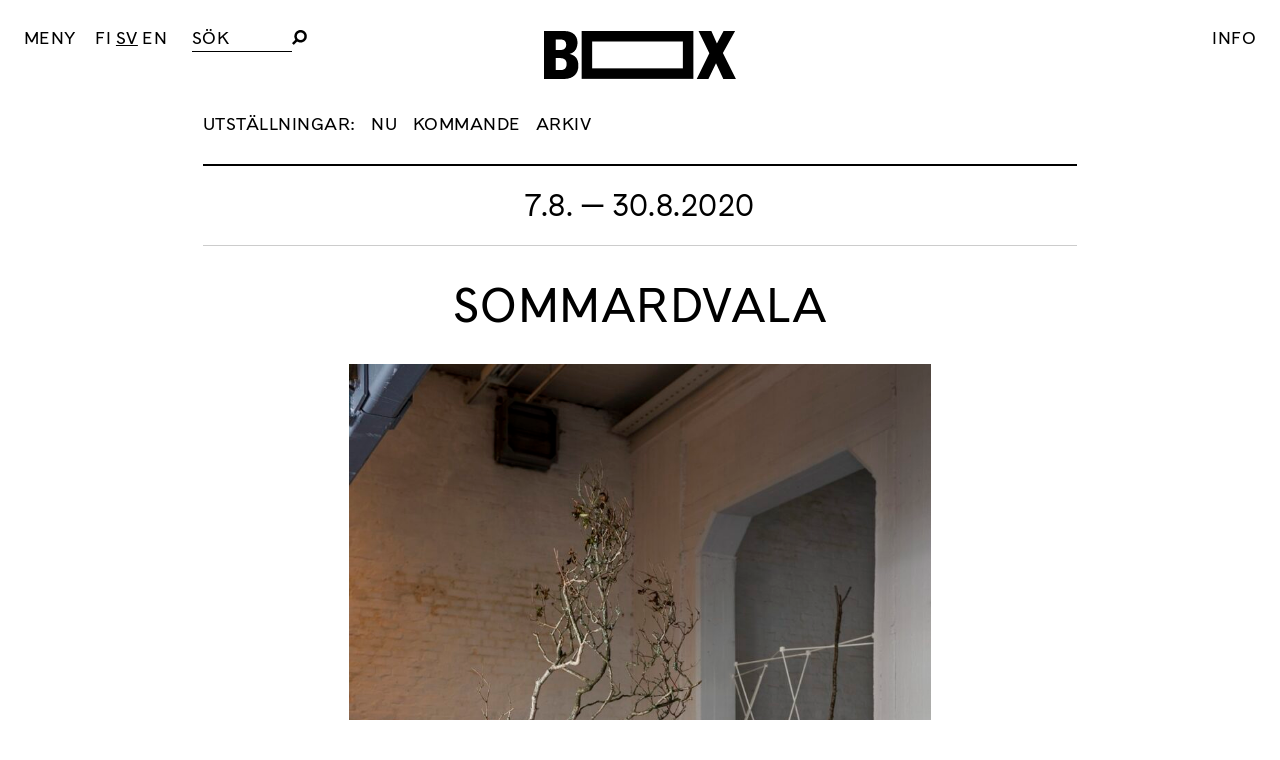

--- FILE ---
content_type: text/html; charset=UTF-8
request_url: https://forumbox.fi/sv/exhibition/nabbteeri-3/
body_size: 11512
content:
<!doctype html><html lang="sv-SE" prefix="og: http://ogp.me/ns# fb: http://ogp.me/ns/fb#"><head><meta charset="UTF-8"><meta name="viewport" content="width=device-width, initial-scale=1"><link rel="profile" href="https://gmpg.org/xfn/11"><meta property="og:image:secure_url" content="https://forumbox.fi/hallinta/wp-content/uploads/2020/05/kesahorros_02_web-1268x846.jpg" /><meta property="og:image" content="https://forumbox.fi/hallinta/wp-content/uploads/2020/05/kesahorros_02_web-1268x846.jpg" /><title>Sommardvala &#8211; Forum Box</title><meta name='robots' content='max-image-preview:large' /><link rel="alternate" href="https://forumbox.fi/exhibition/nabbteeri/" hreflang="fi" /><link rel="alternate" href="https://forumbox.fi/sv/exhibition/nabbteeri-3/" hreflang="sv" /><link rel="alternate" href="https://forumbox.fi/en/exhibition/nabbteeri-2/" hreflang="en" /><link rel='dns-prefetch' href='//cdnjs.cloudflare.com' /><link rel="alternate" type="application/rss+xml" title="Forum Box &raquo; Webbflöde" href="https://forumbox.fi/sv/feed/" /><link rel="alternate" type="application/rss+xml" title="Forum Box &raquo; Kommentarsflöde" href="https://forumbox.fi/sv/comments/feed/" /><link rel="alternate" title="oEmbed (JSON)" type="application/json+oembed" href="https://forumbox.fi/wp-json/oembed/1.0/embed?url=https%3A%2F%2Fforumbox.fi%2Fsv%2Fexhibition%2Fnabbteeri-3%2F&#038;lang=sv" /><link rel="alternate" title="oEmbed (XML)" type="text/xml+oembed" href="https://forumbox.fi/wp-json/oembed/1.0/embed?url=https%3A%2F%2Fforumbox.fi%2Fsv%2Fexhibition%2Fnabbteeri-3%2F&#038;format=xml&#038;lang=sv" /><style id='wp-img-auto-sizes-contain-inline-css' type='text/css'>img:is([sizes=auto i],[sizes^="auto," i]){contain-intrinsic-size:3000px 1500px}
/*# sourceURL=wp-img-auto-sizes-contain-inline-css */</style><style id='wp-block-library-inline-css' type='text/css'>:root{--wp-block-synced-color:#7a00df;--wp-block-synced-color--rgb:122,0,223;--wp-bound-block-color:var(--wp-block-synced-color);--wp-editor-canvas-background:#ddd;--wp-admin-theme-color:#007cba;--wp-admin-theme-color--rgb:0,124,186;--wp-admin-theme-color-darker-10:#006ba1;--wp-admin-theme-color-darker-10--rgb:0,107,160.5;--wp-admin-theme-color-darker-20:#005a87;--wp-admin-theme-color-darker-20--rgb:0,90,135;--wp-admin-border-width-focus:2px}@media (min-resolution:192dpi){:root{--wp-admin-border-width-focus:1.5px}}.wp-element-button{cursor:pointer}:root .has-very-light-gray-background-color{background-color:#eee}:root .has-very-dark-gray-background-color{background-color:#313131}:root .has-very-light-gray-color{color:#eee}:root .has-very-dark-gray-color{color:#313131}:root .has-vivid-green-cyan-to-vivid-cyan-blue-gradient-background{background:linear-gradient(135deg,#00d084,#0693e3)}:root .has-purple-crush-gradient-background{background:linear-gradient(135deg,#34e2e4,#4721fb 50%,#ab1dfe)}:root .has-hazy-dawn-gradient-background{background:linear-gradient(135deg,#faaca8,#dad0ec)}:root .has-subdued-olive-gradient-background{background:linear-gradient(135deg,#fafae1,#67a671)}:root .has-atomic-cream-gradient-background{background:linear-gradient(135deg,#fdd79a,#004a59)}:root .has-nightshade-gradient-background{background:linear-gradient(135deg,#330968,#31cdcf)}:root .has-midnight-gradient-background{background:linear-gradient(135deg,#020381,#2874fc)}:root{--wp--preset--font-size--normal:16px;--wp--preset--font-size--huge:42px}.has-regular-font-size{font-size:1em}.has-larger-font-size{font-size:2.625em}.has-normal-font-size{font-size:var(--wp--preset--font-size--normal)}.has-huge-font-size{font-size:var(--wp--preset--font-size--huge)}.has-text-align-center{text-align:center}.has-text-align-left{text-align:left}.has-text-align-right{text-align:right}.has-fit-text{white-space:nowrap!important}#end-resizable-editor-section{display:none}.aligncenter{clear:both}.items-justified-left{justify-content:flex-start}.items-justified-center{justify-content:center}.items-justified-right{justify-content:flex-end}.items-justified-space-between{justify-content:space-between}.screen-reader-text{border:0;clip-path:inset(50%);height:1px;margin:-1px;overflow:hidden;padding:0;position:absolute;width:1px;word-wrap:normal!important}.screen-reader-text:focus{background-color:#ddd;clip-path:none;color:#444;display:block;font-size:1em;height:auto;left:5px;line-height:normal;padding:15px 23px 14px;text-decoration:none;top:5px;width:auto;z-index:100000}html :where(.has-border-color){border-style:solid}html :where([style*=border-top-color]){border-top-style:solid}html :where([style*=border-right-color]){border-right-style:solid}html :where([style*=border-bottom-color]){border-bottom-style:solid}html :where([style*=border-left-color]){border-left-style:solid}html :where([style*=border-width]){border-style:solid}html :where([style*=border-top-width]){border-top-style:solid}html :where([style*=border-right-width]){border-right-style:solid}html :where([style*=border-bottom-width]){border-bottom-style:solid}html :where([style*=border-left-width]){border-left-style:solid}html :where(img[class*=wp-image-]){height:auto;max-width:100%}:where(figure){margin:0 0 1em}html :where(.is-position-sticky){--wp-admin--admin-bar--position-offset:var(--wp-admin--admin-bar--height,0px)}@media screen and (max-width:600px){html :where(.is-position-sticky){--wp-admin--admin-bar--position-offset:0px}}

/*# sourceURL=wp-block-library-inline-css */</style><style id='global-styles-inline-css' type='text/css'>:root{--wp--preset--aspect-ratio--square: 1;--wp--preset--aspect-ratio--4-3: 4/3;--wp--preset--aspect-ratio--3-4: 3/4;--wp--preset--aspect-ratio--3-2: 3/2;--wp--preset--aspect-ratio--2-3: 2/3;--wp--preset--aspect-ratio--16-9: 16/9;--wp--preset--aspect-ratio--9-16: 9/16;--wp--preset--color--black: #000000;--wp--preset--color--cyan-bluish-gray: #abb8c3;--wp--preset--color--white: #ffffff;--wp--preset--color--pale-pink: #f78da7;--wp--preset--color--vivid-red: #cf2e2e;--wp--preset--color--luminous-vivid-orange: #ff6900;--wp--preset--color--luminous-vivid-amber: #fcb900;--wp--preset--color--light-green-cyan: #7bdcb5;--wp--preset--color--vivid-green-cyan: #00d084;--wp--preset--color--pale-cyan-blue: #8ed1fc;--wp--preset--color--vivid-cyan-blue: #0693e3;--wp--preset--color--vivid-purple: #9b51e0;--wp--preset--gradient--vivid-cyan-blue-to-vivid-purple: linear-gradient(135deg,rgb(6,147,227) 0%,rgb(155,81,224) 100%);--wp--preset--gradient--light-green-cyan-to-vivid-green-cyan: linear-gradient(135deg,rgb(122,220,180) 0%,rgb(0,208,130) 100%);--wp--preset--gradient--luminous-vivid-amber-to-luminous-vivid-orange: linear-gradient(135deg,rgb(252,185,0) 0%,rgb(255,105,0) 100%);--wp--preset--gradient--luminous-vivid-orange-to-vivid-red: linear-gradient(135deg,rgb(255,105,0) 0%,rgb(207,46,46) 100%);--wp--preset--gradient--very-light-gray-to-cyan-bluish-gray: linear-gradient(135deg,rgb(238,238,238) 0%,rgb(169,184,195) 100%);--wp--preset--gradient--cool-to-warm-spectrum: linear-gradient(135deg,rgb(74,234,220) 0%,rgb(151,120,209) 20%,rgb(207,42,186) 40%,rgb(238,44,130) 60%,rgb(251,105,98) 80%,rgb(254,248,76) 100%);--wp--preset--gradient--blush-light-purple: linear-gradient(135deg,rgb(255,206,236) 0%,rgb(152,150,240) 100%);--wp--preset--gradient--blush-bordeaux: linear-gradient(135deg,rgb(254,205,165) 0%,rgb(254,45,45) 50%,rgb(107,0,62) 100%);--wp--preset--gradient--luminous-dusk: linear-gradient(135deg,rgb(255,203,112) 0%,rgb(199,81,192) 50%,rgb(65,88,208) 100%);--wp--preset--gradient--pale-ocean: linear-gradient(135deg,rgb(255,245,203) 0%,rgb(182,227,212) 50%,rgb(51,167,181) 100%);--wp--preset--gradient--electric-grass: linear-gradient(135deg,rgb(202,248,128) 0%,rgb(113,206,126) 100%);--wp--preset--gradient--midnight: linear-gradient(135deg,rgb(2,3,129) 0%,rgb(40,116,252) 100%);--wp--preset--font-size--small: 13px;--wp--preset--font-size--medium: 20px;--wp--preset--font-size--large: 36px;--wp--preset--font-size--x-large: 42px;--wp--preset--spacing--20: 0.44rem;--wp--preset--spacing--30: 0.67rem;--wp--preset--spacing--40: 1rem;--wp--preset--spacing--50: 1.5rem;--wp--preset--spacing--60: 2.25rem;--wp--preset--spacing--70: 3.38rem;--wp--preset--spacing--80: 5.06rem;--wp--preset--shadow--natural: 6px 6px 9px rgba(0, 0, 0, 0.2);--wp--preset--shadow--deep: 12px 12px 50px rgba(0, 0, 0, 0.4);--wp--preset--shadow--sharp: 6px 6px 0px rgba(0, 0, 0, 0.2);--wp--preset--shadow--outlined: 6px 6px 0px -3px rgb(255, 255, 255), 6px 6px rgb(0, 0, 0);--wp--preset--shadow--crisp: 6px 6px 0px rgb(0, 0, 0);}:where(.is-layout-flex){gap: 0.5em;}:where(.is-layout-grid){gap: 0.5em;}body .is-layout-flex{display: flex;}.is-layout-flex{flex-wrap: wrap;align-items: center;}.is-layout-flex > :is(*, div){margin: 0;}body .is-layout-grid{display: grid;}.is-layout-grid > :is(*, div){margin: 0;}:where(.wp-block-columns.is-layout-flex){gap: 2em;}:where(.wp-block-columns.is-layout-grid){gap: 2em;}:where(.wp-block-post-template.is-layout-flex){gap: 1.25em;}:where(.wp-block-post-template.is-layout-grid){gap: 1.25em;}.has-black-color{color: var(--wp--preset--color--black) !important;}.has-cyan-bluish-gray-color{color: var(--wp--preset--color--cyan-bluish-gray) !important;}.has-white-color{color: var(--wp--preset--color--white) !important;}.has-pale-pink-color{color: var(--wp--preset--color--pale-pink) !important;}.has-vivid-red-color{color: var(--wp--preset--color--vivid-red) !important;}.has-luminous-vivid-orange-color{color: var(--wp--preset--color--luminous-vivid-orange) !important;}.has-luminous-vivid-amber-color{color: var(--wp--preset--color--luminous-vivid-amber) !important;}.has-light-green-cyan-color{color: var(--wp--preset--color--light-green-cyan) !important;}.has-vivid-green-cyan-color{color: var(--wp--preset--color--vivid-green-cyan) !important;}.has-pale-cyan-blue-color{color: var(--wp--preset--color--pale-cyan-blue) !important;}.has-vivid-cyan-blue-color{color: var(--wp--preset--color--vivid-cyan-blue) !important;}.has-vivid-purple-color{color: var(--wp--preset--color--vivid-purple) !important;}.has-black-background-color{background-color: var(--wp--preset--color--black) !important;}.has-cyan-bluish-gray-background-color{background-color: var(--wp--preset--color--cyan-bluish-gray) !important;}.has-white-background-color{background-color: var(--wp--preset--color--white) !important;}.has-pale-pink-background-color{background-color: var(--wp--preset--color--pale-pink) !important;}.has-vivid-red-background-color{background-color: var(--wp--preset--color--vivid-red) !important;}.has-luminous-vivid-orange-background-color{background-color: var(--wp--preset--color--luminous-vivid-orange) !important;}.has-luminous-vivid-amber-background-color{background-color: var(--wp--preset--color--luminous-vivid-amber) !important;}.has-light-green-cyan-background-color{background-color: var(--wp--preset--color--light-green-cyan) !important;}.has-vivid-green-cyan-background-color{background-color: var(--wp--preset--color--vivid-green-cyan) !important;}.has-pale-cyan-blue-background-color{background-color: var(--wp--preset--color--pale-cyan-blue) !important;}.has-vivid-cyan-blue-background-color{background-color: var(--wp--preset--color--vivid-cyan-blue) !important;}.has-vivid-purple-background-color{background-color: var(--wp--preset--color--vivid-purple) !important;}.has-black-border-color{border-color: var(--wp--preset--color--black) !important;}.has-cyan-bluish-gray-border-color{border-color: var(--wp--preset--color--cyan-bluish-gray) !important;}.has-white-border-color{border-color: var(--wp--preset--color--white) !important;}.has-pale-pink-border-color{border-color: var(--wp--preset--color--pale-pink) !important;}.has-vivid-red-border-color{border-color: var(--wp--preset--color--vivid-red) !important;}.has-luminous-vivid-orange-border-color{border-color: var(--wp--preset--color--luminous-vivid-orange) !important;}.has-luminous-vivid-amber-border-color{border-color: var(--wp--preset--color--luminous-vivid-amber) !important;}.has-light-green-cyan-border-color{border-color: var(--wp--preset--color--light-green-cyan) !important;}.has-vivid-green-cyan-border-color{border-color: var(--wp--preset--color--vivid-green-cyan) !important;}.has-pale-cyan-blue-border-color{border-color: var(--wp--preset--color--pale-cyan-blue) !important;}.has-vivid-cyan-blue-border-color{border-color: var(--wp--preset--color--vivid-cyan-blue) !important;}.has-vivid-purple-border-color{border-color: var(--wp--preset--color--vivid-purple) !important;}.has-vivid-cyan-blue-to-vivid-purple-gradient-background{background: var(--wp--preset--gradient--vivid-cyan-blue-to-vivid-purple) !important;}.has-light-green-cyan-to-vivid-green-cyan-gradient-background{background: var(--wp--preset--gradient--light-green-cyan-to-vivid-green-cyan) !important;}.has-luminous-vivid-amber-to-luminous-vivid-orange-gradient-background{background: var(--wp--preset--gradient--luminous-vivid-amber-to-luminous-vivid-orange) !important;}.has-luminous-vivid-orange-to-vivid-red-gradient-background{background: var(--wp--preset--gradient--luminous-vivid-orange-to-vivid-red) !important;}.has-very-light-gray-to-cyan-bluish-gray-gradient-background{background: var(--wp--preset--gradient--very-light-gray-to-cyan-bluish-gray) !important;}.has-cool-to-warm-spectrum-gradient-background{background: var(--wp--preset--gradient--cool-to-warm-spectrum) !important;}.has-blush-light-purple-gradient-background{background: var(--wp--preset--gradient--blush-light-purple) !important;}.has-blush-bordeaux-gradient-background{background: var(--wp--preset--gradient--blush-bordeaux) !important;}.has-luminous-dusk-gradient-background{background: var(--wp--preset--gradient--luminous-dusk) !important;}.has-pale-ocean-gradient-background{background: var(--wp--preset--gradient--pale-ocean) !important;}.has-electric-grass-gradient-background{background: var(--wp--preset--gradient--electric-grass) !important;}.has-midnight-gradient-background{background: var(--wp--preset--gradient--midnight) !important;}.has-small-font-size{font-size: var(--wp--preset--font-size--small) !important;}.has-medium-font-size{font-size: var(--wp--preset--font-size--medium) !important;}.has-large-font-size{font-size: var(--wp--preset--font-size--large) !important;}.has-x-large-font-size{font-size: var(--wp--preset--font-size--x-large) !important;}
/*# sourceURL=global-styles-inline-css */</style><style id='classic-theme-styles-inline-css' type='text/css'>/*! This file is auto-generated */
.wp-block-button__link{color:#fff;background-color:#32373c;border-radius:9999px;box-shadow:none;text-decoration:none;padding:calc(.667em + 2px) calc(1.333em + 2px);font-size:1.125em}.wp-block-file__button{background:#32373c;color:#fff;text-decoration:none}
/*# sourceURL=/wp-includes/css/classic-themes.min.css */</style><link rel='stylesheet' id='eeb-css-frontend-css' href='https://forumbox.fi/hallinta/wp-content/cache/autoptimize/css/autoptimize_single_54d4eedc552c499c4a8d6b89c23d3df1.css?ver=54d4eedc552c499c4a8d6b89c23d3df1' type='text/css' media='all' /><link rel='stylesheet' id='box-style-css' href='https://forumbox.fi/hallinta/wp-content/cache/autoptimize/css/autoptimize_single_264918c852141cea3e87e2fafb921998.css?ver=17' type='text/css' media='all' /> <script defer type="text/javascript" src="https://forumbox.fi/hallinta/wp-includes/js/jquery/jquery.min.js?ver=3.7.1" id="jquery-core-js"></script> <script defer type="text/javascript" src="https://forumbox.fi/hallinta/wp-includes/js/jquery/jquery-migrate.min.js?ver=3.4.1" id="jquery-migrate-js"></script> <script defer type="text/javascript" src="https://forumbox.fi/hallinta/wp-content/cache/autoptimize/js/autoptimize_single_2c542c9989f589cd5318f5cef6a9ecd7.js?ver=2c542c9989f589cd5318f5cef6a9ecd7" id="eeb-js-frontend-js"></script> <link rel="https://api.w.org/" href="https://forumbox.fi/wp-json/" /><link rel="EditURI" type="application/rsd+xml" title="RSD" href="https://forumbox.fi/hallinta/xmlrpc.php?rsd" /><meta name="generator" content="WordPress 6.9" /><link rel="canonical" href="https://forumbox.fi/sv/exhibition/nabbteeri-3/" /><link rel='shortlink' href='https://forumbox.fi/?p=3912' /><link rel="icon" href="https://forumbox.fi/hallinta/wp-content/uploads/2021/07/cropped-Box-kuutio-32x32.jpg" sizes="32x32" /><link rel="icon" href="https://forumbox.fi/hallinta/wp-content/uploads/2021/07/cropped-Box-kuutio-192x192.jpg" sizes="192x192" /><link rel="apple-touch-icon" href="https://forumbox.fi/hallinta/wp-content/uploads/2021/07/cropped-Box-kuutio-180x180.jpg" /><meta name="msapplication-TileImage" content="https://forumbox.fi/hallinta/wp-content/uploads/2021/07/cropped-Box-kuutio-270x270.jpg" /><meta property="og:locale" content="sv_SE"/><meta property="og:site_name" content="Forum Box"/><meta property="og:title" content="Sommardvala"/><meta property="og:url" content="https://forumbox.fi/sv/exhibition/nabbteeri-3/"/><meta property="og:type" content="article"/><meta property="og:description" content="Sommardvala
nabbteeri + Lau Nau
Som ett rumsligt objekt möjliggör brolagret undersökandet av underjordiska nätverk. Ljudelement samt upphittade och redigerade objekt utgör fiktiva reliker genom vilka en grupp främmande varelser dyrkas.  Ktoniska gudar som andas genom sin fuktiga hud i jorden und"/><meta property="og:image" content="https://forumbox.fi/hallinta/wp-content/uploads/2020/05/kesahorros_02_web.jpg"/><meta property="og:image:url" content="https://forumbox.fi/hallinta/wp-content/uploads/2020/05/kesahorros_02_web.jpg"/><meta property="og:image:secure_url" content="https://forumbox.fi/hallinta/wp-content/uploads/2020/05/kesahorros_02_web.jpg"/><meta property="article:publisher" content="https://www.facebook.com/ForumBox"/><meta name="twitter:title" content="Sommardvala"/><meta name="twitter:url" content="https://forumbox.fi/sv/exhibition/nabbteeri-3/"/><meta name="twitter:description" content="Sommardvala
nabbteeri + Lau Nau
Som ett rumsligt objekt möjliggör brolagret undersökandet av underjordiska nätverk. Ljudelement samt upphittade och redigerade objekt utgör fiktiva reliker genom vilka en grupp främmande varelser dyrkas.  Ktoniska gudar som andas genom sin fuktiga hud i jorden und"/><meta name="twitter:image" content="https://forumbox.fi/hallinta/wp-content/uploads/2020/05/kesahorros_02_web.jpg"/><meta name="twitter:card" content="summary_large_image"/><link rel="canonical" href="https://forumbox.fi/sv/exhibition/nabbteeri-3/"/><meta name="description" content="Sommardvala
nabbteeri + Lau Nau
Som ett rumsligt objekt möjliggör brolagret undersökandet av underjordiska nätverk. Ljudelement samt upphittade och redigerade objekt utgör fiktiva reliker genom vilka en grupp främmande varelser dyrkas.  Ktoniska gudar som andas genom sin fuktiga hud i jorden und"/><meta name="publisher" content="Forum Box"/></head><body class="wp-singular exhibition-template-default single single-exhibition postid-3912 wp-theme-box no-sidebar"><div id="page" class="site"> <a class="skip-link screen-reader-text" href="#content">Skip to content</a><header id="masthead" class="site-header"><div class="site-logo"><p class="site-title"><a href="https://forumbox.fi/sv/" rel="home"><img src="https://forumbox.fi/hallinta/wp-content/themes/box/img/logo.svg" alt="Forum Box"></a></p></div><nav id="site-navigation" class="main-navigation"> <button class="menu-toggle" aria-controls="primary-menu" aria-expanded="false"><span class="menu-toggle-text">Meny</span> <span class="menu-toggle-text-close"> <svg xmlns="http://www.w3.org/2000/svg" width="50" height="50" viewBox="0 0 50 50"><style>.a{fill:none;stroke:#000;}</style><path d="M1.5 49.5L49.5 1.5" class="a"></path><path d="M49.5 49.5L1.5 1.5" class="a"></path></svg> </span> </button><div class="site-languages"><ul><li class="lang-item lang-item-6 lang-item-fi lang-item-first"><a lang="fi" hreflang="fi" href="https://forumbox.fi/exhibition/nabbteeri/">FI</a></li><li class="lang-item lang-item-13 lang-item-sv current-lang"><a lang="sv-SE" hreflang="sv-SE" href="https://forumbox.fi/sv/exhibition/nabbteeri-3/" aria-current="true">SV</a></li><li class="lang-item lang-item-9 lang-item-en"><a lang="en-GB" hreflang="en-GB" href="https://forumbox.fi/en/exhibition/nabbteeri-2/">EN</a></li></ul></div><div class="search-container"><form role="search" method="get" class="search-form" action="https://forumbox.fi/"> <label> <span class="screen-reader-text">Sök</span> <input type="search" class="search-field" placeholder="Sök" value="" name="s" title="Sök"> </label> <button type="submit" class="search-submit"><img src="https://forumbox.fi/hallinta/wp-content/themes/box/img/search.svg" alt="Sök"></button></form></div><div class="menu-paavalikko-sv-container"><ul id="primary-menu" class="menu"><li id="menu-item-107" class="menu-item menu-item-type-post_type menu-item-object-page menu-item-home menu-item-107"><a href="https://forumbox.fi/sv/">Startsida</a></li><li id="menu-item-3659" class="menu-item menu-item-type-post_type menu-item-object-page menu-item-has-children menu-item-3659"><a href="https://forumbox.fi/sv/besoksinfo/">Besöksinfo</a><ul class="sub-menu"><li id="menu-item-3661" class="menu-item menu-item-type-custom menu-item-object-custom menu-item-3661"><a href="/sv/besoksinfo#oppetider">Öppetider</a></li><li id="menu-item-3663" class="menu-item menu-item-type-custom menu-item-object-custom menu-item-3663"><a href="/sv/besoksinfo#tillganglighet">Tillgänglighet</a></li><li id="menu-item-3664" class="menu-item menu-item-type-custom menu-item-object-custom menu-item-3664"><a href="/sv/besoksinfo#kontaktuppgifter">Kontaktuppgifter</a></li><li id="menu-item-3660" class="menu-item menu-item-type-post_type menu-item-object-page menu-item-3660"><a href="https://forumbox.fi/sv/besoksinfo/guidade-visningar/">Guidningar och verkstäder</a></li></ul></li><li id="menu-item-3727" class="menu-item menu-item-type-custom menu-item-object-custom menu-item-has-children menu-item-3727"><a href="/sv/nu?box_p=paatila">Utställningar</a><ul class="sub-menu"><li id="menu-item-3728" class="menu-item menu-item-type-custom menu-item-object-custom menu-item-3728"><a href="/sv/exhibitions?box_p=paatila">Kommande</a></li><li id="menu-item-3729" class="menu-item menu-item-type-custom menu-item-object-custom menu-item-3729"><a href="/sv/exhibitions/?box_p=paatila&#038;box_y=2025">Arkiv</a></li></ul></li><li id="menu-item-3730" class="menu-item menu-item-type-custom menu-item-object-custom menu-item-has-children menu-item-3730"><a href="/sv/nu?box_p=mediaboxi">Mediabox</a><ul class="sub-menu"><li id="menu-item-3731" class="menu-item menu-item-type-custom menu-item-object-custom menu-item-3731"><a href="/sv/exhibitions/?box_p=mediaboxi">Kommande</a></li><li id="menu-item-3732" class="menu-item menu-item-type-custom menu-item-object-custom menu-item-3732"><a href="/en/exhibitions/?box_p=mediaboxi&#038;box_y=2025">Arkiv</a></li></ul></li><li id="menu-item-3733" class="menu-item menu-item-type-custom menu-item-object-custom menu-item-has-children menu-item-3733"><a href="/sv/events">Evenemang</a><ul class="sub-menu"><li id="menu-item-8681" class="menu-item menu-item-type-custom menu-item-object-custom menu-item-8681"><a href="https://forumbox.fi/sv/events/">Kommande</a></li><li id="menu-item-3734" class="menu-item menu-item-type-custom menu-item-object-custom menu-item-3734"><a href="/sv/events?box_y=2025">Arkiv</a></li></ul></li><li id="menu-item-3670" class="menu-item menu-item-type-post_type menu-item-object-page menu-item-3670"><a href="https://forumbox.fi/sv/uthyrning-av-lokalen/">Uthyrning av lokalen</a></li><li id="menu-item-16027" class="menu-item menu-item-type-post_type menu-item-object-page menu-item-16027"><a href="https://forumbox.fi/sv/presentation-av-medlemmar/">Presentation av medlemmar</a></li><li id="menu-item-4437" class="menu-item menu-item-type-post_type menu-item-object-page menu-item-4437"><a href="https://forumbox.fi/sv/taidetta-jatkalle-konstverktavling/">Taidetta Jätkälle</a></li><li id="menu-item-260" class="menu-item menu-item-type-post_type menu-item-object-page menu-item-has-children menu-item-260"><a href="https://forumbox.fi/sv/forum-box-sv/">Forum Box</a><ul class="sub-menu"><li id="menu-item-3678" class="menu-item menu-item-type-custom menu-item-object-custom menu-item-3678"><a href="/forum-box-sv#styrelse">Styrelse</a></li><li id="menu-item-261" class="menu-item menu-item-type-post_type menu-item-object-page menu-item-261"><a href="https://forumbox.fi/sv/forum-box-sv/medlemmar/">Medlemmar</a></li><li id="menu-item-3685" class="menu-item menu-item-type-post_type menu-item-object-page menu-item-3685"><a href="https://forumbox.fi/sv/forum-box-sv/historia/">Historia</a></li><li id="menu-item-3674" class="menu-item menu-item-type-post_type menu-item-object-page menu-item-3674"><a href="https://forumbox.fi/sv/samarbetspartners/">Partners</a></li></ul></li><li id="menu-item-10371" class="menu-item menu-item-type-post_type menu-item-object-page menu-item-10371"><a href="https://forumbox.fi/verkkokauppa/">Webbutik</a></li><li id="menu-item-3684" class="menu-item menu-item-type-post_type menu-item-object-page menu-item-3684"><a href="https://forumbox.fi/sv/forum-box-sv/oppen-ansokan/">Öppen ansökan</a></li></ul></div></nav><div class="info-toggle"> <a href="#" class="popup-info-link">Info</a></div></header><div id="content" class="site-content"><div id="primary" class="content-area"><main id="main" class="site-main"><div class="page-header"><div class="context-menu"> <span>Utställningar:</span> <a class="" href="/sv/nu?box_p=paatila">Nu</a> <a class="" href="/sv/exhibitions?box_p=paatila">Kommande</a> <a class="" href="/sv/exhibitions?box_p=paatila&box_y=2026">Arkiv</a></div></div><article id="post-3912" class="post-3912 exhibition type-exhibition status-publish has-post-thumbnail hentry place-paatila"><header class="entry-header"><div class="event-date">7.8. &mdash; 30.8.2020</div><h1><div class="event-name"> Sommardvala</div></h1></header><div class="event-picture event-slider event-slider-captions"><div class="slider js_slider"><div class="frame js_frame"><ul class="slides js_slides"><li class="js_slide"><div class="slide-image" style="background-image:url(https://forumbox.fi/hallinta/wp-content/uploads/2020/05/nabbteeri_Kesähorros_kuva-Anna-Autio-5_pienennetty-845x1268.jpg)"></div><div class="slider-caption"></div></li><li class="js_slide"><div class="slide-image" style="background-image:url(https://forumbox.fi/hallinta/wp-content/uploads/2020/05/nabbteeri_Kesähorros_kuva-Anna-Autio-4_pienennetty-845x1268.jpg)"></div><div class="slider-caption"></div></li><li class="js_slide"><div class="slide-image" style="background-image:url(https://forumbox.fi/hallinta/wp-content/uploads/2020/05/nabbteeri_Kesähorros_kuva-Anna-Autio-3_pienennetty-1268x845.jpg)"></div><div class="slider-caption"></div></li><li class="js_slide"><div class="slide-image" style="background-image:url(https://forumbox.fi/hallinta/wp-content/uploads/2020/05/nabbteeri_Kesähorros_kuva-Anna-Autio-2_pienennetty.jpg)"></div><div class="slider-caption"></div></li><li class="js_slide"><div class="slide-image" style="background-image:url(https://forumbox.fi/hallinta/wp-content/uploads/2020/05/nabbteeri_Kesähorros_kuva-Anna-Autio-1_pienennetty.jpg)"></div><div class="slider-caption"></div></li></ul></div> <span class="js_prev prev"> <svg xmlns="http://www.w3.org/2000/svg" width="28.5" height="50" viewBox="0 0 28.5 50"> <path d="M25.5 1.5L1.5 25.5 25.5 49.5" style="fill:none;stroke:#000"/> <path d="M28 1.5L4 25.5 28 49.5" style="fill:none;stroke:#FFF"/> </svg> </span> <span class="js_next next"> <svg xmlns="http://www.w3.org/2000/svg" width="28.5" height="50" viewBox="0 0 28.5 50"> <path d="M1.5 1.5L25.5 25.5 1.5 49.5" style="fill:none;stroke:#FFF"/> <path d="M4 1.5L28 25.5 4 49.5" style="fill:none;stroke:#000;"/> </svg> </span></div> <script defer src="[data-uri]"></script> </div><div class="entry-content"><h1>Sommardvala</h1><h2 style="text-align: left;">nabbteeri + Lau Nau</h2><p>Som ett rumsligt objekt möjliggör brolagret undersökandet av underjordiska nätverk. Ljudelement samt upphittade och redigerade objekt utgör fiktiva reliker genom vilka en grupp främmande varelser dyrkas.</p><p>Ktoniska gudar som andas genom sin fuktiga hud i jorden under våra fötter håller på att överge den mark och jord som vi gjort obeboelig för dem. Artefakter från påhittade kulturer kallar på dessa övermänskliga varelser, men håller sig ändå i människans rätvinkliga utrymmen och utnyttjar de teknologiska redskap som finns i dessa; en galleriutställnings potential ska än en gång prövas. Till en början känns det som den kulturella förändringen och livsmiljön måste formas på annat håll nästa gång. De sensoriska organen riktas till en början mot de förstenade hallarna och de växande sprickorna i passagerna dit vattnet alltid hittar.</p><p><strong>Bio</strong></p><p>I <a href="http://nabbteeri.com/">nabbteeris</a> mångsidiga och mångmediala verk överlappar olika platsspecifika överskott, upphittade material, lånade delar, 3D-animationer, hantverk varandra och ändrar form i långsamma processer.</p><p><a href="https://launau.com/">Lau Nau</a> är en kompositör, musikproducent och uppträdare som jobbar med både akustiska och elektroniska instrument, från traditionella instrument och sångröst till analoga syntar och fältinspelningar.</p><p>Centret för konstfrämjande stödjer arbetet av konstnärerna i gruppen. Denna utställning möjliggjordes av Södra Österbottens Regionala Fond av den Finska Kulturfonden</p> <a class="button" href="https://forumbox.fi/sv/nu/?box_p=mediaboxi">Mediabox</a></div></article></main></div></div><footer id="colophon" class="site-footer"><nav class="social"><ul><li class="item popup-newsletter-link"><button type="button">Prenumerera<br>på nyhetsbrev</button></li><li class="item"><button type="button" onclick="location.href='https://m.facebook.com/ForumBox'">Facebook</button></li><li class="item"><button type="button" onclick="location.href='https://www.instagram.com/forumbox/'">Instagram</button></li></ul></nav><div class="site-info"><section id="text-8" class="widget widget_text"><div class="textwidget"><p><a href="https://forumbox.fi" rel="home"><img loading="lazy" decoding="async" class="alignnone wp-image-931" src="https://forumbox.fi/hallinta/wp-content/uploads/2018/09/ForumBox_logo_footer.png" alt="" width="133" height="42" /></a><br /> Forum Box —<br /> Rum för konst</p></div></section><section id="text-10" class="widget widget_text"><div class="textwidget"><p>Öppetider:<br /> ti—sö 12—17<br /> mån stängt</p></div></section><section id="text-12" class="widget widget_text"><div class="textwidget"><p>Adress:<br /> Gräsvikskajen 3 A<br /> 00180 Helsingfors<br /> Finland</p></div></section><section id="text-14" class="widget widget_text"><div class="textwidget"><p>Kontaktuppgifter:<br /> <a href="javascript:;" data-enc-email="vasb[at]sbehzobk.sv" class="mailto-link" data-wpel-link="ignore"><span id="eeb-989095-512069"></span><script type="text/javascript">document.getElementById("eeb-989095-512069").innerHTML = eval(decodeURIComponent("%27%69%6e%66%6f%40%66%6f%72%75%6d%62%6f%78%2e%66%69%27"))</script><noscript>*protected email*</noscript></a><br /> +358(0)50 524 1781</p><p><a href="https://forumbox.fi/sv/dataskyddsbeskrivning/">Dataskyddsbeskrivning</a></p></div></section></div></footer></div><div class="popup popup-info"> <span class="popup-close"> <svg xmlns="http://www.w3.org/2000/svg" width="50" height="50" viewBox="0 0 50 50"><style>.a{fill:none;stroke:#000;}</style><path d="M1.5 49.5L49.5 1.5" class="a"/><path d="M49.5 49.5L1.5 1.5" class="a"/></svg> </span><div class="popup-content"><article><header class="entry-header"><h2>Forum Box</h2></header><div class="entry-content"> <span id="eeb-232636-343451"></span><script defer src="[data-uri]"></script><noscript>*protected email*</noscript><div id="forum-box-map"></div> <script defer src="[data-uri]"></script> <script async defer
				src="https://maps.googleapis.com/maps/api/js?key=AIzaSyDtY_CL61PBmSzYBtb-NDiNPNqlEyWJa94&callback=initMap"></script> </div></article> <span class="popup-close-bottom popup-close"> <svg xmlns="http://www.w3.org/2000/svg" width="50" height="50" viewBox="0 0 50 50"><style>.a{fill:none;stroke:#000;}</style><path d="M1.5 49.5L49.5 1.5" class="a"></path><path d="M49.5 49.5L1.5 1.5" class="a"></path></svg> </span></div></div><div class="popup popup-newsletter"> <span class="popup-close"> <svg xmlns="http://www.w3.org/2000/svg" width="50" height="50" viewBox="0 0 50 50"><style>.a{fill:none;stroke:#000;}</style><path d="M1.5 49.5L49.5 1.5" class="a"/><path d="M49.5 49.5L1.5 1.5" class="a"/></svg> </span><div class="popup-content"><article><header class="entry-header"><h2>Beställ Forum Box nyhetsbrev</h2></header><div class="entry-content"><form id="subForm" class="js-cm-form" action="https://www.createsend.com/t/subscribeerror?description=" method="post" data-id="5B5E7037DA78A748374AD499497E309EF99C21931309C849074254FDECA0CFDA9D369887245B5FB2CC0E50C0C6BF759202FB96F748A970556784571EFC0239DD"><label for="fieldzjhhjj">Förnnam:</label></p><p><input id="fieldzjhhjj" name="cm-f-zjhhjj" type="text" /></p><p><label for="fieldzjhhjt">Efternamn:</label></p><p><input id="fieldzjhhjt" name="cm-f-zjhhjt" type="text" /></p><p><label for="fieldEmail">E-post:</label></p><p><input id="fieldEmail" class="js-cm-email-input" name="cm-yhdjkrl-yhdjkrl" required="" type="email" /></p><p><input id="cm-privacy-consent" name="cm-privacy-consent" required="" type="checkbox" /> Forum Box får spara mina uppgifter för information om galleriet</p><p><input id="cm-privacy-consent-hidden" name="cm-privacy-consent-hidden" type="hidden" value="true" /></p><p><button class="js-cm-submit-button" type="submit">Skicka</button></p></form><p><script defer type="text/javascript" src="https://js.createsend1.com/javascript/copypastesubscribeformlogic.js"></script></p></div></article></div></div> <script type="speculationrules">{"prefetch":[{"source":"document","where":{"and":[{"href_matches":"/*"},{"not":{"href_matches":["/hallinta/wp-*.php","/hallinta/wp-admin/*","/hallinta/wp-content/uploads/*","/hallinta/wp-content/*","/hallinta/wp-content/plugins/*","/hallinta/wp-content/themes/box/*","/*\\?(.+)"]}},{"not":{"selector_matches":"a[rel~=\"nofollow\"]"}},{"not":{"selector_matches":".no-prefetch, .no-prefetch a"}}]},"eagerness":"conservative"}]}</script> <script defer id="pll_cookie_script-js-after" src="[data-uri]"></script> <script defer type="text/javascript" src="https://forumbox.fi/hallinta/wp-content/cache/autoptimize/js/autoptimize_single_76f2e6d9f43c0908cd64a553771bbbfc.js?ver=2" id="box-navigation-js"></script> <script defer type="text/javascript" src="https://forumbox.fi/hallinta/wp-content/cache/autoptimize/js/autoptimize_single_93d421fd7576b0ca9c359ffe2fa16113.js?ver=20151215" id="box-skip-link-focus-fix-js"></script> <script defer type="text/javascript" src="https://forumbox.fi/hallinta/wp-content/cache/autoptimize/js/autoptimize_single_fe6b928dda05ffb5dfe880c577bd06f1.js?ver=1" id="box-scripts-js"></script> <script defer type="text/javascript" src="https://cdnjs.cloudflare.com/ajax/libs/lory.js/2.5.1/lory.min.js?ver=1" id="box-slider-js"></script> </body></html>
<!-- Dynamic page generated in 0.324 seconds. -->
<!-- Cached page generated by WP-Super-Cache on 2026-01-19 19:46:14 -->

<!-- super cache -->

--- FILE ---
content_type: application/javascript; charset=utf-8
request_url: https://cdnjs.cloudflare.com/ajax/libs/lory.js/2.5.1/lory.min.js?ver=1
body_size: 2377
content:
!function(e,t){if("object"==typeof exports&&"object"==typeof module)module.exports=t();else if("function"==typeof define&&define.amd)define([],t);else{var n=t();for(var i in n)("object"==typeof exports?exports:e)[i]=n[i]}}("undefined"!=typeof self?self:this,function(){return function(e){function t(i){if(n[i])return n[i].exports;var o=n[i]={i:i,l:!1,exports:{}};return e[i].call(o.exports,o,o.exports,t),o.l=!0,o.exports}var n={};return t.m=e,t.c=n,t.d=function(e,n,i){t.o(e,n)||Object.defineProperty(e,n,{configurable:!1,enumerable:!0,get:i})},t.n=function(e){var n=e&&e.__esModule?function(){return e.default}:function(){return e};return t.d(n,"a",n),n},t.o=function(e,t){return Object.prototype.hasOwnProperty.call(e,t)},t.p="",t(t.s=7)}([function(e,t){var n;n=function(){return this}();try{n=n||Function("return this")()||(0,eval)("this")}catch(e){"object"==typeof window&&(n=window)}e.exports=n},function(e,t,n){"use strict";function i(e){return e&&e.__esModule?e:{default:e}}function o(e,t){function n(e,t){var n=F,i=n.classNameActiveSlide;e.forEach(function(e,t){e.classList.contains(i)&&e.classList.remove(i)}),e[t].classList.add(i)}function i(e){var t=F,n=t.infinite,i=e.slice(0,n),o=e.slice(e.length-n,e.length);return i.forEach(function(e){var t=e.cloneNode(!0);k.appendChild(t)}),o.reverse().forEach(function(e){var t=e.cloneNode(!0);k.insertBefore(t,k.firstChild)}),k.addEventListener(A.transitionEnd,x),m.call(k.children)}function o(t,n,i){(0,u.default)(e,t+".lory."+n,i)}function s(e,t,n){var i=k&&k.style;i&&(i[A.transition+"TimingFunction"]=n,i[A.transition+"Duration"]=t+"ms",A.hasTranslate3d?i[A.transform]="translate3d("+e+"px, 0, 0)":i[A.transform]="translate("+e+"px, 0)")}function d(e){return e.getBoundingClientRect().width||e.offsetWidth}function c(e,t){var i=F,r=i.slideSpeed,a=i.slidesToScroll,d=i.infinite,l=i.rewind,c=i.rewindSpeed,u=i.ease,f=i.classNameActiveSlide,v=r,p=t?D+1:D-1,h=Math.round(_-S);o("before","slide",{index:D,nextSlide:p}),B&&B.classList.remove("disabled"),T&&T.classList.remove("disabled"),"number"!=typeof e&&(e=t?d&&D+2*d!==O.length?D+(d-D%d):D+a:d&&D%d!=0?D-D%d:D-a),e=Math.min(Math.max(e,0),O.length-1),d&&void 0===t&&(e+=d);var b=Math.min(Math.max(-1*O[e].offsetLeft,-1*h),0);l&&Math.abs(M.x)===h&&t&&(b=0,e=0,v=c),s(b,v,u),M.x=b,O[e].offsetLeft<=h&&(D=e),!d||e!==O.length-d&&e!==O.length-O.length%d&&0!==e||(t&&(D=d),t||(D=O.length-2*d),M.x=-1*O[D].offsetLeft,z=function(){s(-1*O[D].offsetLeft,0,void 0)}),f&&n(m.call(O),D),B&&!d&&0===e&&B.classList.add("disabled"),!T||d||l||e+1!==O.length||T.classList.add("disabled"),o("after","slide",{currentSlide:D})}function f(){o("before","init"),A=(0,a.default)(),F=r({},v.default,t);var s=F,d=s.classNameFrame,l=s.classNameSlideContainer,c=s.classNamePrevCtrl,u=s.classNameNextCtrl,f=s.enableMouseEvents,h=s.classNameActiveSlide,b=s.initialIndex;D=b,P=e.getElementsByClassName(d)[0],k=P.getElementsByClassName(l)[0],B=e.getElementsByClassName(c)[0],T=e.getElementsByClassName(u)[0],M={x:k.offsetLeft,y:k.offsetTop},F.infinite?O=i(m.call(k.children)):(O=m.call(k.children),B&&B.classList.add("disabled"),T&&1===O.length&&!F.rewind&&T.classList.add("disabled")),p(),h&&n(O,D),B&&T&&(B.addEventListener("click",E),T.addEventListener("click",y)),P.addEventListener("touchstart",w,I),f&&(P.addEventListener("mousedown",w),P.addEventListener("click",N)),F.window.addEventListener("resize",j),o("after","init")}function p(){var e=F,t=e.infinite,i=e.ease,o=e.rewindSpeed,r=e.rewindOnResize,a=e.classNameActiveSlide,l=e.initialIndex;_=d(k),S=d(P),S===_&&(_=O.reduce(function(e,t){return e+d(t)},0)),r?D=l:(i=null,o=0),t?(s(-1*O[D+t].offsetLeft,0,null),D+=t,M.x=-1*O[D].offsetLeft):(s(-1*O[D].offsetLeft,o,i),M.x=-1*O[D].offsetLeft),a&&n(m.call(O),D)}function h(e){c(e)}function b(){return D-F.infinite||0}function E(){c(!1,!1)}function y(){c(!1,!0)}function L(){o("before","destroy"),P.removeEventListener(A.transitionEnd,x),P.removeEventListener("touchstart",w,I),P.removeEventListener("touchmove",g,I),P.removeEventListener("touchend",C),P.removeEventListener("mousemove",g),P.removeEventListener("mousedown",w),P.removeEventListener("mouseup",C),P.removeEventListener("mouseleave",C),P.removeEventListener("click",N),F.window.removeEventListener("resize",j),B&&B.removeEventListener("click",E),T&&T.removeEventListener("click",y),F.infinite&&Array.apply(null,Array(F.infinite)).forEach(function(){k.removeChild(k.firstChild),k.removeChild(k.lastChild)}),o("after","destroy")}function x(){z&&(z(),z=void 0)}function w(e){var t=F,n=t.enableMouseEvents,i=e.touches?e.touches[0]:e;n&&(P.addEventListener("mousemove",g),P.addEventListener("mouseup",C),P.addEventListener("mouseleave",C)),P.addEventListener("touchmove",g,I),P.addEventListener("touchend",C);var r=i.pageX,s=i.pageY;R={x:r,y:s,time:Date.now()},X=void 0,Q={},o("on","touchstart",{event:e})}function g(e){var t=e.touches?e.touches[0]:e,n=t.pageX,i=t.pageY;Q={x:n-R.x,y:i-R.y},void 0===X&&(X=!!(X||Math.abs(Q.x)<Math.abs(Q.y))),!X&&R&&s(M.x+Q.x,0,null),o("on","touchmove",{event:e})}function C(e){var t=R?Date.now()-R.time:void 0,n=Number(t)<300&&Math.abs(Q.x)>25||Math.abs(Q.x)>S/3,i=!D&&Q.x>0||D===O.length-1&&Q.x<0,r=Q.x<0;X||(n&&!i?c(!1,r):s(M.x,F.snapBackSpeed)),R=void 0,P.removeEventListener("touchmove",g),P.removeEventListener("touchend",C),P.removeEventListener("mousemove",g),P.removeEventListener("mouseup",C),P.removeEventListener("mouseleave",C),o("on","touchend",{event:e})}function N(e){Q.x&&e.preventDefault()}function j(e){S!==d(P)&&(p(),o("on","resize",{event:e}))}var M=void 0,_=void 0,S=void 0,O=void 0,P=void 0,k=void 0,B=void 0,T=void 0,A=void 0,z=void 0,D=0,F={},I=!!(0,l.default)()&&{passive:!0};"undefined"!=typeof jQuery&&e instanceof jQuery&&(e=e[0]);var R=void 0,Q=void 0,X=void 0;return f(),{setup:f,reset:p,slideTo:h,returnIndex:b,prev:E,next:y,destroy:L}}Object.defineProperty(t,"__esModule",{value:!0});var r=Object.assign||function(e){for(var t=1;t<arguments.length;t++){var n=arguments[t];for(var i in n)Object.prototype.hasOwnProperty.call(n,i)&&(e[i]=n[i])}return e};t.lory=o;var s=n(2),a=i(s),d=n(3),l=i(d),c=n(4),u=i(c),f=n(6),v=i(f),m=Array.prototype.slice},function(e,t,n){"use strict";(function(e){function n(){var t=void 0,n=void 0,i=void 0,o=void 0;return function(){var r=document.createElement("_"),s=r.style,a=void 0;""===s[a="webkitTransition"]&&(i="webkitTransitionEnd",n=a),""===s[a="transition"]&&(i="transitionend",n=a),""===s[a="webkitTransform"]&&(t=a),""===s[a="msTransform"]&&(t=a),""===s[a="transform"]&&(t=a),document.body.insertBefore(r,null),s[t]="translate3d(0, 0, 0)",o=!!e.getComputedStyle(r).getPropertyValue(t),document.body.removeChild(r)}(),{transform:t,transition:n,transitionEnd:i,hasTranslate3d:o}}Object.defineProperty(t,"__esModule",{value:!0}),t.default=n}).call(t,n(0))},function(e,t,n){"use strict";function i(){var e=!1;try{var t=Object.defineProperty({},"passive",{get:function(){e=!0}});window.addEventListener("testPassive",null,t),window.removeEventListener("testPassive",null,t)}catch(e){}return e}Object.defineProperty(t,"__esModule",{value:!0}),t.default=i},function(e,t,n){"use strict";function i(e,t,n){var i=new r.default(t,{bubbles:!0,cancelable:!0,detail:n});e.dispatchEvent(i)}Object.defineProperty(t,"__esModule",{value:!0}),t.default=i;var o=n(5),r=function(e){return e&&e.__esModule?e:{default:e}}(o)},function(e,t,n){(function(t){var n=t.CustomEvent;e.exports=function(){try{var e=new n("cat",{detail:{foo:"bar"}});return"cat"===e.type&&"bar"===e.detail.foo}catch(e){}return!1}()?n:"undefined"!=typeof document&&"function"==typeof document.createEvent?function(e,t){var n=document.createEvent("CustomEvent");return t?n.initCustomEvent(e,t.bubbles,t.cancelable,t.detail):n.initCustomEvent(e,!1,!1,void 0),n}:function(e,t){var n=document.createEventObject();return n.type=e,t?(n.bubbles=Boolean(t.bubbles),n.cancelable=Boolean(t.cancelable),n.detail=t.detail):(n.bubbles=!1,n.cancelable=!1,n.detail=void 0),n}}).call(t,n(0))},function(e,t,n){"use strict";Object.defineProperty(t,"__esModule",{value:!0}),t.default={slidesToScroll:1,slideSpeed:300,rewindSpeed:600,snapBackSpeed:200,ease:"ease",rewind:!1,infinite:!1,initialIndex:0,classNameFrame:"js_frame",classNameSlideContainer:"js_slides",classNamePrevCtrl:"js_prev",classNameNextCtrl:"js_next",classNameActiveSlide:"active",enableMouseEvents:!1,window:"undefined"!=typeof window?window:null,rewindOnResize:!0}},function(e,t,n){e.exports=n(1)}])});
//# sourceMappingURL=lory.min.js.map